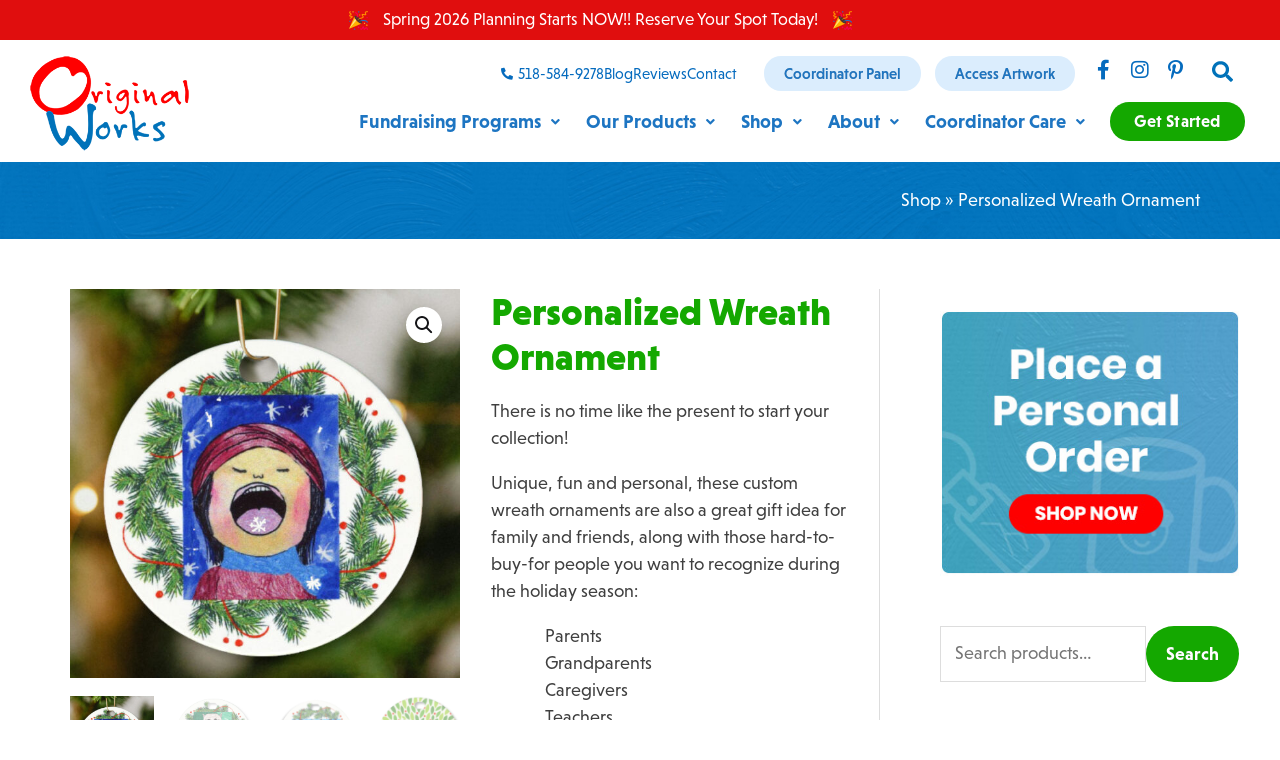

--- FILE ---
content_type: text/css; charset=utf-8
request_url: https://www.originalworks.com/wp-content/uploads/elementor/css/post-57067.css?ver=1768404773
body_size: 133
content:
.elementor-57067 .elementor-element.elementor-element-2cc59ce:not(.elementor-motion-effects-element-type-background), .elementor-57067 .elementor-element.elementor-element-2cc59ce > .elementor-motion-effects-container > .elementor-motion-effects-layer{background-color:#E00E0E;}.elementor-57067 .elementor-element.elementor-element-2cc59ce{transition:background 0.3s, border 0.3s, border-radius 0.3s, box-shadow 0.3s;}.elementor-57067 .elementor-element.elementor-element-2cc59ce > .elementor-background-overlay{transition:background 0.3s, border-radius 0.3s, opacity 0.3s;}.elementor-57067 .elementor-element.elementor-element-f0a3d8e .elementor-element-populated a{color:#FFFFFF;}.elementor-57067 .elementor-element.elementor-element-f0a3d8e .elementor-element-populated a:hover{color:#FFFFFFDB;}.elementor-57067 .elementor-element.elementor-element-0f3c93a > .elementor-widget-container{margin:-4px 0px -20px 0px;}.elementor-57067 .elementor-element.elementor-element-0f3c93a{text-align:center;font-size:17px;color:#FFFFFF;}

--- FILE ---
content_type: text/css; charset=utf-8
request_url: https://www.originalworks.com/wp-content/uploads/elementor/css/post-46673.css?ver=1768404773
body_size: 622
content:
.elementor-46673 .elementor-element.elementor-element-95b7561:not(.elementor-motion-effects-element-type-background), .elementor-46673 .elementor-element.elementor-element-95b7561 > .elementor-motion-effects-container > .elementor-motion-effects-layer{background-color:#056BBE;background-image:url("https://www.originalworks.com/wp-content/uploads/2022/03/Google-Ad-Header5.jpg");}.elementor-46673 .elementor-element.elementor-element-95b7561{transition:background 0.3s, border 0.3s, border-radius 0.3s, box-shadow 0.3s;margin-top:0px;margin-bottom:0px;padding:60px 40px 60px 40px;}.elementor-46673 .elementor-element.elementor-element-95b7561 > .elementor-background-overlay{transition:background 0.3s, border-radius 0.3s, opacity 0.3s;}.elementor-46673 .elementor-element.elementor-element-d5f0297 > .elementor-container > .elementor-column > .elementor-widget-wrap{align-content:flex-end;align-items:flex-end;}.elementor-46673 .elementor-element.elementor-element-d5f0297{margin-top:0px;margin-bottom:0px;}.elementor-46673 .elementor-element.elementor-element-4fdafac > .elementor-widget-wrap > .elementor-widget:not(.elementor-widget__width-auto):not(.elementor-widget__width-initial):not(:last-child):not(.elementor-absolute){margin-block-end:4px;}.elementor-46673 .elementor-element.elementor-element-5bc1a18 > .elementor-widget-container{padding:0px 0px 3px 0px;}.elementor-46673 .elementor-element.elementor-element-5bc1a18 .elementor-heading-title{font-size:37px;letter-spacing:-1px;color:#FFFFFF;}.elementor-46673 .elementor-element.elementor-element-2548f26 > .elementor-widget-container{margin:0px 0px -17px 0px;}.elementor-46673 .elementor-element.elementor-element-2548f26{color:#FFFFFF;}.elementor-bc-flex-widget .elementor-46673 .elementor-element.elementor-element-9fc145c.elementor-column .elementor-widget-wrap{align-items:center;}.elementor-46673 .elementor-element.elementor-element-9fc145c.elementor-column.elementor-element[data-element_type="column"] > .elementor-widget-wrap.elementor-element-populated{align-content:center;align-items:center;}.elementor-46673 .elementor-element.elementor-element-d74ca5c .elementor-button{background-color:#02010100;fill:#FFFFFF;color:#FFFFFF;border-style:solid;border-width:2px 2px 2px 2px;border-color:#FFFFFF;padding:8px 36px 9px 36px;}.elementor-46673 .elementor-element.elementor-element-d74ca5c .elementor-button:hover, .elementor-46673 .elementor-element.elementor-element-d74ca5c .elementor-button:focus{background-color:#FFFFFF;color:#3896D1;}.elementor-46673 .elementor-element.elementor-element-d74ca5c > .elementor-widget-container{margin:10px 0px 0px 0px;}.elementor-46673 .elementor-element.elementor-element-d74ca5c .elementor-button:hover svg, .elementor-46673 .elementor-element.elementor-element-d74ca5c .elementor-button:focus svg{fill:#3896D1;}@media(min-width:768px){.elementor-46673 .elementor-element.elementor-element-4fdafac{width:71.749%;}.elementor-46673 .elementor-element.elementor-element-9fc145c{width:28.251%;}}@media(max-width:1024px){.elementor-46673 .elementor-element.elementor-element-95b7561{padding:60px 40px 60px 40px;}}@media(max-width:767px){.elementor-46673 .elementor-element.elementor-element-95b7561{margin-top:-2px;margin-bottom:0px;padding:37px 0px 50px 0px;}.elementor-46673 .elementor-element.elementor-element-d5f0297{padding:15px 24px 0px 24px;}.elementor-46673 .elementor-element.elementor-element-4fdafac > .elementor-element-populated{padding:0px 0px 24px 0px;}.elementor-46673 .elementor-element.elementor-element-5bc1a18{text-align:center;}.elementor-46673 .elementor-element.elementor-element-2548f26{text-align:center;font-size:17px;}.elementor-46673 .elementor-element.elementor-element-d74ca5c > .elementor-widget-container{margin:-4px 0px 0px 0px;}.elementor-46673 .elementor-element.elementor-element-d74ca5c .elementor-button{padding:12px 50px 12px 50px;}}

--- FILE ---
content_type: text/css; charset=utf-8
request_url: https://www.originalworks.com/wp-content/uploads/elementor/css/post-44523.css?ver=1768404773
body_size: 356
content:
.elementor-44523 .elementor-element.elementor-element-f7883ca:not(.elementor-motion-effects-element-type-background), .elementor-44523 .elementor-element.elementor-element-f7883ca > .elementor-motion-effects-container > .elementor-motion-effects-layer{background-color:#056BBE;background-image:url("https://www.originalworks.com/wp-content/uploads/dark-blue-paint.jpg");background-position:center center;background-size:cover;}.elementor-44523 .elementor-element.elementor-element-f7883ca{transition:background 0.3s, border 0.3s, border-radius 0.3s, box-shadow 0.3s;color:#FFFFFF;margin-top:0px;margin-bottom:0px;padding:25px 60px 25px 0px;}.elementor-44523 .elementor-element.elementor-element-f7883ca > .elementor-background-overlay{transition:background 0.3s, border-radius 0.3s, opacity 0.3s;}.elementor-44523 .elementor-element.elementor-element-f7883ca a{color:#FFFFFF;}.elementor-44523 .elementor-element.elementor-element-f7883ca a:hover{color:#FFFFFF;}.elementor-44523 .elementor-element.elementor-element-fcfe40e > .elementor-container > .elementor-column > .elementor-widget-wrap{align-content:flex-end;align-items:flex-end;}.elementor-44523 .elementor-element.elementor-element-fcfe40e{margin-top:0px;margin-bottom:0px;}.elementor-44523 .elementor-element.elementor-element-962cd62 > .elementor-widget-wrap > .elementor-widget:not(.elementor-widget__width-auto):not(.elementor-widget__width-initial):not(:last-child):not(.elementor-absolute){margin-block-end:4px;}.elementor-44523 .elementor-element.elementor-element-25a3e21{text-align:end;}@media(max-width:1024px){.elementor-44523 .elementor-element.elementor-element-f7883ca{padding:40px 40px 40px 40px;}}@media(max-width:767px){.elementor-44523 .elementor-element.elementor-element-f7883ca{margin-top:-2px;margin-bottom:0px;padding:20px 0px 20px 0px;}.elementor-44523 .elementor-element.elementor-element-fcfe40e{padding:15px 24px 0px 24px;}.elementor-44523 .elementor-element.elementor-element-962cd62 > .elementor-element-populated{padding:0px 0px 24px 0px;}}

--- FILE ---
content_type: text/css; charset=utf-8
request_url: https://www.originalworks.com/wp-content/uploads/elementor/css/post-1493.css?ver=1768404774
body_size: 1330
content:
.elementor-1493 .elementor-element.elementor-element-2bb404a:not(.elementor-motion-effects-element-type-background), .elementor-1493 .elementor-element.elementor-element-2bb404a > .elementor-motion-effects-container > .elementor-motion-effects-layer{background-color:var( --e-global-color-74b67f1 );background-image:url("https://www.originalworks.com/wp-content/uploads/light-blue-paint.jpg");background-position:center center;}.elementor-1493 .elementor-element.elementor-element-2bb404a{transition:background 0.3s, border 0.3s, border-radius 0.3s, box-shadow 0.3s;padding:40px 0px 40px 0px;}.elementor-1493 .elementor-element.elementor-element-2bb404a > .elementor-background-overlay{transition:background 0.3s, border-radius 0.3s, opacity 0.3s;}.elementor-1493 .elementor-element.elementor-element-9c2e0b0 .elementor-element-populated a{color:#3F3F3F;}.elementor-1493 .elementor-element.elementor-element-9c2e0b0 .elementor-element-populated a:hover{color:#41AD49;}.elementor-1493 .elementor-element.elementor-element-9c2e0b0 > .elementor-element-populated{margin:0px 0px 0px 13px;--e-column-margin-right:0px;--e-column-margin-left:13px;padding:0px 0px 0px 0px;}.elementor-1493 .elementor-element.elementor-element-2279d4e > .elementor-widget-container{margin:0px 0px -8px 0px;}.elementor-1493 .elementor-element.elementor-element-2279d4e{text-align:start;}.elementor-1493 .elementor-element.elementor-element-71a54a1 > .elementor-widget-container{margin:0px 0px -26px 0px;}.elementor-1493 .elementor-element.elementor-element-71a54a1{color:#3F3F3F;}.elementor-1493 .elementor-element.elementor-element-79abf61 .elementor-repeater-item-98b1ee6.elementor-social-icon{background-color:var( --e-global-color-51cb1d6 );}.elementor-1493 .elementor-element.elementor-element-79abf61 .elementor-repeater-item-5cb0618.elementor-social-icon{background-color:#3B89CE;}.elementor-1493 .elementor-element.elementor-element-79abf61 .elementor-repeater-item-0de827d.elementor-social-icon{background-color:#3B89CE;}.elementor-1493 .elementor-element.elementor-element-79abf61 .elementor-repeater-item-20407b1.elementor-social-icon{background-color:var( --e-global-color-51cb1d6 );}.elementor-1493 .elementor-element.elementor-element-79abf61{--grid-template-columns:repeat(0, auto);--icon-size:15px;--grid-column-gap:11px;--grid-row-gap:0px;}.elementor-1493 .elementor-element.elementor-element-79abf61 .elementor-widget-container{text-align:left;}.elementor-1493 .elementor-element.elementor-element-79abf61 .elementor-social-icon{--icon-padding:0.4em;}.elementor-1493 .elementor-element.elementor-element-d68d032 .menu-item a.uael-menu-item,.elementor-1493 .elementor-element.elementor-element-d68d032 .menu-item a.uael-sub-menu-item{padding-left:15px;padding-right:15px;}.elementor-1493 .elementor-element.elementor-element-d68d032 .menu-item a.uael-menu-item, .elementor-1493 .elementor-element.elementor-element-d68d032 .menu-item a.uael-sub-menu-item{padding-top:15px;padding-bottom:15px;}.elementor-1493 .elementor-element.elementor-element-d68d032 ul.sub-menu{width:220px;}.elementor-1493 .elementor-element.elementor-element-d68d032 .sub-menu li a.uael-sub-menu-item,
						.elementor-1493 .elementor-element.elementor-element-d68d032 nav.uael-dropdown li a.uael-menu-item,
						.elementor-1493 .elementor-element.elementor-element-d68d032 nav.uael-dropdown li a.uael-sub-menu-item,
						.elementor-1493 .elementor-element.elementor-element-d68d032 nav.uael-dropdown-expandible li a.uael-menu-item,
						.elementor-1493 .elementor-element.elementor-element-d68d032 nav.uael-dropdown-expandible li a.uael-sub-menu-item{padding-left:15px;padding-right:15px;}.elementor-1493 .elementor-element.elementor-element-d68d032 .sub-menu a.uael-sub-menu-item,
						 .elementor-1493 .elementor-element.elementor-element-d68d032 nav.uael-dropdown li a.uael-menu-item,
						 .elementor-1493 .elementor-element.elementor-element-d68d032 nav.uael-dropdown li a.uael-sub-menu-item,
						 .elementor-1493 .elementor-element.elementor-element-d68d032 nav.uael-dropdown-expandible li a.uael-menu-item,
						 .elementor-1493 .elementor-element.elementor-element-d68d032 nav.uael-dropdown-expandible li a.uael-sub-menu-item{padding-top:15px;padding-bottom:15px;}.elementor-1493 .elementor-element.elementor-element-d68d032 .menu-item a.uael-menu-item{font-weight:500;}.elementor-1493 .elementor-element.elementor-element-d68d032 .menu-item a.uael-menu-item:not(.elementor-button), .elementor-1493 .elementor-element.elementor-element-d68d032 .sub-menu a.uael-sub-menu-item{color:var( --e-global-color-bd441dd );}.elementor-1493 .elementor-element.elementor-element-d68d032 .menu-item a.uael-menu-item:not(.elementor-button):hover,
								.elementor-1493 .elementor-element.elementor-element-d68d032 .sub-menu a.uael-sub-menu-item:hover,
								.elementor-1493 .elementor-element.elementor-element-d68d032 .menu-item.current-menu-item a.uael-menu-item:not(.elementor-button),
								.elementor-1493 .elementor-element.elementor-element-d68d032 .menu-item a.uael-menu-item.highlighted:not(.elementor-button),
								.elementor-1493 .elementor-element.elementor-element-d68d032 .menu-item a.uael-menu-item:not(.elementor-button):focus{color:var( --e-global-color-51fcdde );}.elementor-1493 .elementor-element.elementor-element-d68d032 .menu-item.current-menu-item a.uael-menu-item:not(.elementor-button),
								.elementor-1493 .elementor-element.elementor-element-d68d032 .menu-item.current-menu-ancestor a.uael-menu-item:not(.elementor-button),
								.elementor-1493 .elementor-element.elementor-element-d68d032 .menu-item.custom-menu-active a.uael-menu-item:not(.elementor-button){color:var( --e-global-color-51fcdde );}.elementor-1493 .elementor-element.elementor-element-d68d032 .sub-menu,
								.elementor-1493 .elementor-element.elementor-element-d68d032 nav.uael-dropdown,
								.elementor-1493 .elementor-element.elementor-element-d68d032 .uael-nav-menu nav.uael-dropdown-expandible,
								.elementor-1493 .elementor-element.elementor-element-d68d032 .uael-nav-menu nav.uael-dropdown-expandible .menu-item a.uael-menu-item,
								.elementor-1493 .elementor-element.elementor-element-d68d032 .uael-nav-menu nav.uael-dropdown-expandible .menu-item .sub-menu,
								.elementor-1493 .elementor-element.elementor-element-d68d032 nav.uael-dropdown .menu-item a.uael-menu-item,
								.elementor-1493 .elementor-element.elementor-element-d68d032 nav.uael-dropdown .menu-item a.uael-sub-menu-item{background-color:#fff;}.elementor-1493 .elementor-element.elementor-element-d68d032 .sub-menu li.menu-item:not(:last-child),
						.elementor-1493 .elementor-element.elementor-element-d68d032 nav.uael-dropdown li.menu-item:not(:last-child),
						.elementor-1493 .elementor-element.elementor-element-d68d032 nav.uael-dropdown-expandible li.menu-item:not(:last-child){border-bottom-style:solid;border-bottom-color:#c4c4c4;border-bottom-width:1px;}.elementor-1493 .elementor-element.elementor-element-e88e931 > .elementor-element-populated{margin:0px 0px 0px 0px;--e-column-margin-right:0px;--e-column-margin-left:0px;padding:0px 0px 0px 0px;}.elementor-1493 .elementor-element.elementor-element-74260d0 > .elementor-element-populated{margin:0px 0px 0px 0px;--e-column-margin-right:0px;--e-column-margin-left:0px;padding:0px 0px 0px 0px;}.elementor-1493 .elementor-element.elementor-element-a8c5ee5 .elementor-heading-title{font-weight:600;}.elementor-1493 .elementor-element.elementor-element-bdbb154 .elementor-icon-list-icon i{color:var( --e-global-color-astglobalcolor3 );transition:color 0.3s;}.elementor-1493 .elementor-element.elementor-element-bdbb154 .elementor-icon-list-icon svg{fill:var( --e-global-color-astglobalcolor3 );transition:fill 0.3s;}.elementor-1493 .elementor-element.elementor-element-bdbb154 .elementor-icon-list-item:hover .elementor-icon-list-icon i{color:var( --e-global-color-51fcdde );}.elementor-1493 .elementor-element.elementor-element-bdbb154 .elementor-icon-list-item:hover .elementor-icon-list-icon svg{fill:var( --e-global-color-51fcdde );}.elementor-1493 .elementor-element.elementor-element-bdbb154{--e-icon-list-icon-size:14px;--icon-vertical-offset:0px;}.elementor-1493 .elementor-element.elementor-element-bdbb154 .elementor-icon-list-text{color:#3F3F3F;transition:color 0.3s;}.elementor-1493 .elementor-element.elementor-element-bdbb154 .elementor-icon-list-item:hover .elementor-icon-list-text{color:var( --e-global-color-51fcdde );}.elementor-1493 .elementor-element.elementor-element-bb86f1e > .elementor-element-populated{transition:background 0.3s, border 0.3s, border-radius 0.3s, box-shadow 0.3s;margin:0px 0px 0px 0px;--e-column-margin-right:0px;--e-column-margin-left:0px;padding:0px 0px 0px 0px;}.elementor-1493 .elementor-element.elementor-element-bb86f1e > .elementor-element-populated > .elementor-background-overlay{transition:background 0.3s, border-radius 0.3s, opacity 0.3s;}.elementor-1493 .elementor-element.elementor-element-c006e24 .elementor-heading-title{font-weight:600;}.elementor-1493 .elementor-element.elementor-element-8ecfff3 .elementor-icon-list-icon i{color:var( --e-global-color-astglobalcolor3 );transition:color 0.3s;}.elementor-1493 .elementor-element.elementor-element-8ecfff3 .elementor-icon-list-icon svg{fill:var( --e-global-color-astglobalcolor3 );transition:fill 0.3s;}.elementor-1493 .elementor-element.elementor-element-8ecfff3 .elementor-icon-list-item:hover .elementor-icon-list-icon i{color:var( --e-global-color-51fcdde );}.elementor-1493 .elementor-element.elementor-element-8ecfff3 .elementor-icon-list-item:hover .elementor-icon-list-icon svg{fill:var( --e-global-color-51fcdde );}.elementor-1493 .elementor-element.elementor-element-8ecfff3{--e-icon-list-icon-size:14px;--icon-vertical-offset:0px;}.elementor-1493 .elementor-element.elementor-element-8ecfff3 .elementor-icon-list-text{color:#3F3F3F;transition:color 0.3s;}.elementor-1493 .elementor-element.elementor-element-8ecfff3 .elementor-icon-list-item:hover .elementor-icon-list-text{color:var( --e-global-color-51fcdde );}.elementor-1493 .elementor-element.elementor-element-ac7457c > .elementor-element-populated{margin:0px 0px 0px 0px;--e-column-margin-right:0px;--e-column-margin-left:0px;padding:0px 0px 0px 0px;}.elementor-1493 .elementor-element.elementor-element-8d06b0e .elementor-heading-title{font-weight:600;}.elementor-1493 .elementor-element.elementor-element-6974a7c .elementor-icon-list-icon i{color:var( --e-global-color-astglobalcolor3 );transition:color 0.3s;}.elementor-1493 .elementor-element.elementor-element-6974a7c .elementor-icon-list-icon svg{fill:var( --e-global-color-astglobalcolor3 );transition:fill 0.3s;}.elementor-1493 .elementor-element.elementor-element-6974a7c .elementor-icon-list-item:hover .elementor-icon-list-icon i{color:var( --e-global-color-51fcdde );}.elementor-1493 .elementor-element.elementor-element-6974a7c .elementor-icon-list-item:hover .elementor-icon-list-icon svg{fill:var( --e-global-color-51fcdde );}.elementor-1493 .elementor-element.elementor-element-6974a7c{--e-icon-list-icon-size:14px;--icon-vertical-offset:0px;}.elementor-1493 .elementor-element.elementor-element-6974a7c .elementor-icon-list-text{color:#3F3F3F;transition:color 0.3s;}.elementor-1493 .elementor-element.elementor-element-6974a7c .elementor-icon-list-item:hover .elementor-icon-list-text{color:var( --e-global-color-51fcdde );}.elementor-1493 .elementor-element.elementor-element-b6b7203 > .elementor-element-populated{margin:0px 0px 0px 0px;--e-column-margin-right:0px;--e-column-margin-left:0px;}.elementor-1493 .elementor-element.elementor-element-8d55de1{--divider-border-style:solid;--divider-color:#0000003B;--divider-border-width:1px;}.elementor-1493 .elementor-element.elementor-element-8d55de1 > .elementor-widget-container{margin:-10px -10px -10px -10px;}.elementor-1493 .elementor-element.elementor-element-8d55de1 .elementor-divider-separator{width:100%;}.elementor-1493 .elementor-element.elementor-element-8d55de1 .elementor-divider{padding-block-start:15px;padding-block-end:15px;}.elementor-1493 .elementor-element.elementor-element-719a891 > .elementor-widget-container{margin:0px 0px -12px 0px;}.elementor-1493 .elementor-element.elementor-element-719a891{text-align:center;font-size:14px;color:#3F3F3F;}@media(max-width:1024px){.elementor-1493 .elementor-element.elementor-element-2bb404a{padding:52px 5px 102px 13px;}}@media(max-width:767px){.elementor-1493 .elementor-element.elementor-element-2279d4e{text-align:center;}.elementor-1493 .elementor-element.elementor-element-71a54a1{text-align:center;}.elementor-1493 .elementor-element.elementor-element-79abf61 .elementor-widget-container{text-align:center;}.elementor-1493 .elementor-element.elementor-element-79abf61 > .elementor-widget-container{margin:15px 0px 0px 0px;}.elementor-1493 .elementor-element.elementor-element-79abf61{--icon-size:20px;}.elementor-1493 .elementor-element.elementor-element-d68d032 .menu-item a.uael-menu-item,.elementor-1493 .elementor-element.elementor-element-d68d032 .menu-item a.uael-sub-menu-item{padding-left:24px;padding-right:24px;}.elementor-1493 .elementor-element.elementor-element-d68d032 .menu-item a.uael-menu-item, .elementor-1493 .elementor-element.elementor-element-d68d032 .menu-item a.uael-sub-menu-item{padding-top:16px;padding-bottom:16px;}.elementor-1493 .elementor-element.elementor-element-d68d032 > .elementor-widget-container{padding:0px 10px 0px 10px;}.elementor-1493 .elementor-element.elementor-element-d68d032 .menu-item a.uael-menu-item{font-size:19px;}.elementor-1493 .elementor-element.elementor-element-a8c5ee5{text-align:center;}.elementor-1493 .elementor-element.elementor-element-c006e24{text-align:center;}.elementor-1493 .elementor-element.elementor-element-8d06b0e{text-align:center;}}@media(min-width:768px){.elementor-1493 .elementor-element.elementor-element-9c2e0b0{width:21.917%;}.elementor-1493 .elementor-element.elementor-element-e88e931{width:12.225%;}.elementor-1493 .elementor-element.elementor-element-74260d0{width:18.958%;}.elementor-1493 .elementor-element.elementor-element-bb86f1e{width:25.066%;}.elementor-1493 .elementor-element.elementor-element-ac7457c{width:21.834%;}}@media(min-width:1025px){.elementor-1493 .elementor-element.elementor-element-2bb404a:not(.elementor-motion-effects-element-type-background), .elementor-1493 .elementor-element.elementor-element-2bb404a > .elementor-motion-effects-container > .elementor-motion-effects-layer{background-attachment:fixed;}}

--- FILE ---
content_type: text/css; charset=utf-8
request_url: https://www.originalworks.com/wp-content/uploads/elementor/css/post-1152.css?ver=1768404774
body_size: 2911
content:
.elementor-1152 .elementor-element.elementor-element-3f1ab3c:not(.elementor-motion-effects-element-type-background), .elementor-1152 .elementor-element.elementor-element-3f1ab3c > .elementor-motion-effects-container > .elementor-motion-effects-layer{background-color:#FFFFFF;}.elementor-1152 .elementor-element.elementor-element-3f1ab3c > .elementor-container{max-width:1394px;}.elementor-1152 .elementor-element.elementor-element-3f1ab3c{transition:background 0.3s, border 0.3s, border-radius 0.3s, box-shadow 0.3s;margin-top:0px;margin-bottom:0px;padding:0px 30px 4px 30px;}.elementor-1152 .elementor-element.elementor-element-3f1ab3c > .elementor-background-overlay{transition:background 0.3s, border-radius 0.3s, opacity 0.3s;}.elementor-1152 .elementor-element.elementor-element-479fc43 > .elementor-element-populated{margin:0px 0px 0px 0px;--e-column-margin-right:0px;--e-column-margin-left:0px;padding:0px 0px 0px 0px;}.elementor-1152 .elementor-element.elementor-element-82eba3f{transition:background 0.3s, border 0.3s, border-radius 0.3s, box-shadow 0.3s;margin-top:0px;margin-bottom:-40px;padding:6px 0px 0px 0px;z-index:2;}.elementor-1152 .elementor-element.elementor-element-82eba3f > .elementor-background-overlay{transition:background 0.3s, border-radius 0.3s, opacity 0.3s;}.elementor-bc-flex-widget .elementor-1152 .elementor-element.elementor-element-0f058f9.elementor-column .elementor-widget-wrap{align-items:center;}.elementor-1152 .elementor-element.elementor-element-0f058f9.elementor-column.elementor-element[data-element_type="column"] > .elementor-widget-wrap.elementor-element-populated{align-content:center;align-items:center;}.elementor-1152 .elementor-element.elementor-element-0f058f9.elementor-column > .elementor-widget-wrap{justify-content:flex-end;}.elementor-1152 .elementor-element.elementor-element-0f058f9 > .elementor-element-populated{margin:0px 0px -9px 0px;--e-column-margin-right:0px;--e-column-margin-left:0px;}.elementor-1152 .elementor-element.elementor-element-e8d05cc{width:auto;max-width:auto;--e-icon-list-icon-size:12px;--icon-vertical-offset:0px;}.elementor-1152 .elementor-element.elementor-element-e8d05cc > .elementor-widget-container{margin:0px 13px 0px 0px;}.elementor-1152 .elementor-element.elementor-element-e8d05cc .elementor-icon-list-items:not(.elementor-inline-items) .elementor-icon-list-item:not(:last-child){padding-block-end:calc(24px/2);}.elementor-1152 .elementor-element.elementor-element-e8d05cc .elementor-icon-list-items:not(.elementor-inline-items) .elementor-icon-list-item:not(:first-child){margin-block-start:calc(24px/2);}.elementor-1152 .elementor-element.elementor-element-e8d05cc .elementor-icon-list-items.elementor-inline-items .elementor-icon-list-item{margin-inline:calc(24px/2);}.elementor-1152 .elementor-element.elementor-element-e8d05cc .elementor-icon-list-items.elementor-inline-items{margin-inline:calc(-24px/2);}.elementor-1152 .elementor-element.elementor-element-e8d05cc .elementor-icon-list-items.elementor-inline-items .elementor-icon-list-item:after{inset-inline-end:calc(-24px/2);}.elementor-1152 .elementor-element.elementor-element-e8d05cc .elementor-icon-list-icon i{color:var( --e-global-color-b4c3f44 );transition:color 0.3s;}.elementor-1152 .elementor-element.elementor-element-e8d05cc .elementor-icon-list-icon svg{fill:var( --e-global-color-b4c3f44 );transition:fill 0.3s;}.elementor-1152 .elementor-element.elementor-element-e8d05cc .elementor-icon-list-item:hover .elementor-icon-list-icon i{color:var( --e-global-color-51cb1d6 );}.elementor-1152 .elementor-element.elementor-element-e8d05cc .elementor-icon-list-item:hover .elementor-icon-list-icon svg{fill:var( --e-global-color-51cb1d6 );}.elementor-1152 .elementor-element.elementor-element-e8d05cc .elementor-icon-list-item > .elementor-icon-list-text, .elementor-1152 .elementor-element.elementor-element-e8d05cc .elementor-icon-list-item > a{font-size:15px;font-weight:400;}.elementor-1152 .elementor-element.elementor-element-e8d05cc .elementor-icon-list-text{color:var( --e-global-color-b4c3f44 );transition:color 0.3s;}.elementor-1152 .elementor-element.elementor-element-e8d05cc .elementor-icon-list-item:hover .elementor-icon-list-text{color:var( --e-global-color-51cb1d6 );}.elementor-1152 .elementor-element.elementor-element-ed6a741 .elementor-button{background-color:var( --e-global-color-74b67f1 );font-size:15px;font-weight:500;fill:var( --e-global-color-51cb1d6 );color:var( --e-global-color-51cb1d6 );border-style:none;padding:10px 20px 10px 20px;}.elementor-1152 .elementor-element.elementor-element-ed6a741 .elementor-button:hover, .elementor-1152 .elementor-element.elementor-element-ed6a741 .elementor-button:focus{background-color:#2379C0;color:var( --e-global-color-47c8b91 );}.elementor-1152 .elementor-element.elementor-element-ed6a741{width:auto;max-width:auto;}.elementor-1152 .elementor-element.elementor-element-ed6a741 > .elementor-widget-container{margin:0px 0px 0px 14px;padding:0px 0px 0px 0px;}.elementor-1152 .elementor-element.elementor-element-ed6a741 .elementor-button:hover svg, .elementor-1152 .elementor-element.elementor-element-ed6a741 .elementor-button:focus svg{fill:var( --e-global-color-47c8b91 );}.elementor-1152 .elementor-element.elementor-element-131a482 .elementor-button{background-color:var( --e-global-color-74b67f1 );font-size:15px;font-weight:500;fill:var( --e-global-color-51cb1d6 );color:var( --e-global-color-51cb1d6 );border-style:none;padding:10px 20px 10px 20px;}.elementor-1152 .elementor-element.elementor-element-131a482 .elementor-button:hover, .elementor-1152 .elementor-element.elementor-element-131a482 .elementor-button:focus{background-color:#2379C0;color:var( --e-global-color-47c8b91 );}.elementor-1152 .elementor-element.elementor-element-131a482{width:auto;max-width:auto;}.elementor-1152 .elementor-element.elementor-element-131a482 > .elementor-widget-container{margin:0px 11px 0px 14px;padding:0px 0px 0px 0px;}.elementor-1152 .elementor-element.elementor-element-131a482 .elementor-button:hover svg, .elementor-1152 .elementor-element.elementor-element-131a482 .elementor-button:focus svg{fill:var( --e-global-color-47c8b91 );}.elementor-1152 .elementor-element.elementor-element-2243fdb{width:auto;max-width:auto;}.elementor-1152 .elementor-element.elementor-element-2243fdb > .elementor-widget-container{padding:0px 8px 0px 8px;}.elementor-1152 .elementor-element.elementor-element-2243fdb .elementor-icon-wrapper{text-align:center;}.elementor-1152 .elementor-element.elementor-element-2243fdb.elementor-view-stacked .elementor-icon{background-color:var( --e-global-color-b4c3f44 );}.elementor-1152 .elementor-element.elementor-element-2243fdb.elementor-view-framed .elementor-icon, .elementor-1152 .elementor-element.elementor-element-2243fdb.elementor-view-default .elementor-icon{color:var( --e-global-color-b4c3f44 );border-color:var( --e-global-color-b4c3f44 );}.elementor-1152 .elementor-element.elementor-element-2243fdb.elementor-view-framed .elementor-icon, .elementor-1152 .elementor-element.elementor-element-2243fdb.elementor-view-default .elementor-icon svg{fill:var( --e-global-color-b4c3f44 );}.elementor-1152 .elementor-element.elementor-element-2243fdb .elementor-icon{font-size:20px;}.elementor-1152 .elementor-element.elementor-element-2243fdb .elementor-icon svg{height:20px;}.elementor-1152 .elementor-element.elementor-element-0a0d027{width:auto;max-width:auto;}.elementor-1152 .elementor-element.elementor-element-0a0d027 > .elementor-widget-container{padding:0px 8px 0px 8px;}.elementor-1152 .elementor-element.elementor-element-0a0d027 .elementor-icon-wrapper{text-align:center;}.elementor-1152 .elementor-element.elementor-element-0a0d027.elementor-view-stacked .elementor-icon{background-color:var( --e-global-color-b4c3f44 );}.elementor-1152 .elementor-element.elementor-element-0a0d027.elementor-view-framed .elementor-icon, .elementor-1152 .elementor-element.elementor-element-0a0d027.elementor-view-default .elementor-icon{color:var( --e-global-color-b4c3f44 );border-color:var( --e-global-color-b4c3f44 );}.elementor-1152 .elementor-element.elementor-element-0a0d027.elementor-view-framed .elementor-icon, .elementor-1152 .elementor-element.elementor-element-0a0d027.elementor-view-default .elementor-icon svg{fill:var( --e-global-color-b4c3f44 );}.elementor-1152 .elementor-element.elementor-element-0a0d027 .elementor-icon{font-size:20px;}.elementor-1152 .elementor-element.elementor-element-0a0d027 .elementor-icon svg{height:20px;}.elementor-1152 .elementor-element.elementor-element-6011209{width:auto;max-width:auto;}.elementor-1152 .elementor-element.elementor-element-6011209 > .elementor-widget-container{padding:0px 8px 0px 8px;}.elementor-1152 .elementor-element.elementor-element-6011209 .elementor-icon-wrapper{text-align:center;}.elementor-1152 .elementor-element.elementor-element-6011209.elementor-view-stacked .elementor-icon{background-color:var( --e-global-color-b4c3f44 );}.elementor-1152 .elementor-element.elementor-element-6011209.elementor-view-framed .elementor-icon, .elementor-1152 .elementor-element.elementor-element-6011209.elementor-view-default .elementor-icon{color:var( --e-global-color-b4c3f44 );border-color:var( --e-global-color-b4c3f44 );}.elementor-1152 .elementor-element.elementor-element-6011209.elementor-view-framed .elementor-icon, .elementor-1152 .elementor-element.elementor-element-6011209.elementor-view-default .elementor-icon svg{fill:var( --e-global-color-b4c3f44 );}.elementor-1152 .elementor-element.elementor-element-6011209 .elementor-icon{font-size:20px;}.elementor-1152 .elementor-element.elementor-element-6011209 .elementor-icon svg{height:20px;}.elementor-1152 .elementor-element.elementor-element-8613abd{width:auto;max-width:auto;}.elementor-1152 .elementor-element.elementor-element-8613abd > .elementor-widget-container{margin:0px -13px 0px 0px;padding:0px 0px 0px 0px;}.elementor-1152 .elementor-element.elementor-element-cd69a05{transition:background 0.3s, border 0.3s, border-radius 0.3s, box-shadow 0.3s;margin-top:0px;margin-bottom:0px;padding:0px 0px 0px 0px;z-index:1;}.elementor-1152 .elementor-element.elementor-element-cd69a05 > .elementor-background-overlay{transition:background 0.3s, border-radius 0.3s, opacity 0.3s;}.elementor-bc-flex-widget .elementor-1152 .elementor-element.elementor-element-55857e3.elementor-column .elementor-widget-wrap{align-items:flex-start;}.elementor-1152 .elementor-element.elementor-element-55857e3.elementor-column.elementor-element[data-element_type="column"] > .elementor-widget-wrap.elementor-element-populated{align-content:flex-start;align-items:flex-start;}.elementor-1152 .elementor-element.elementor-element-55857e3 > .elementor-element-populated{margin:0px 0px 0px 0px;--e-column-margin-right:0px;--e-column-margin-left:0px;padding:13px 0px 0px 0px;}.elementor-1152 .elementor-element.elementor-element-7ec077c > .elementor-widget-container{margin:-9px 0px 7px 0px;}.elementor-1152 .elementor-element.elementor-element-7ec077c{text-align:start;}.elementor-bc-flex-widget .elementor-1152 .elementor-element.elementor-element-1e77f46.elementor-column .elementor-widget-wrap{align-items:center;}.elementor-1152 .elementor-element.elementor-element-1e77f46.elementor-column.elementor-element[data-element_type="column"] > .elementor-widget-wrap.elementor-element-populated{align-content:center;align-items:center;}.elementor-1152 .elementor-element.elementor-element-1e77f46 > .elementor-element-populated{margin:0px 0px -33px 0px;--e-column-margin-right:0px;--e-column-margin-left:0px;padding:0px 0px 0px 0px;}.elementor-1152 .elementor-element.elementor-element-657c3e0 .menu-item a.uael-menu-item,.elementor-1152 .elementor-element.elementor-element-657c3e0 .menu-item a.uael-sub-menu-item{padding-left:13px;padding-right:13px;}.elementor-1152 .elementor-element.elementor-element-657c3e0 .menu-item a.uael-menu-item, .elementor-1152 .elementor-element.elementor-element-657c3e0 .menu-item a.uael-sub-menu-item{padding-top:15px;padding-bottom:15px;}.elementor-1152 .elementor-element.elementor-element-657c3e0 ul.sub-menu{width:220px;}.elementor-1152 .elementor-element.elementor-element-657c3e0 .sub-menu li a.uael-sub-menu-item,
						.elementor-1152 .elementor-element.elementor-element-657c3e0 nav.uael-dropdown li a.uael-menu-item,
						.elementor-1152 .elementor-element.elementor-element-657c3e0 nav.uael-dropdown li a.uael-sub-menu-item,
						.elementor-1152 .elementor-element.elementor-element-657c3e0 nav.uael-dropdown-expandible li a.uael-menu-item,
						.elementor-1152 .elementor-element.elementor-element-657c3e0 nav.uael-dropdown-expandible li a.uael-sub-menu-item{padding-left:10px;padding-right:10px;}.elementor-1152 .elementor-element.elementor-element-657c3e0 .sub-menu a.uael-sub-menu-item,
						 .elementor-1152 .elementor-element.elementor-element-657c3e0 nav.uael-dropdown li a.uael-menu-item,
						 .elementor-1152 .elementor-element.elementor-element-657c3e0 nav.uael-dropdown li a.uael-sub-menu-item,
						 .elementor-1152 .elementor-element.elementor-element-657c3e0 nav.uael-dropdown-expandible li a.uael-menu-item,
						 .elementor-1152 .elementor-element.elementor-element-657c3e0 nav.uael-dropdown-expandible li a.uael-sub-menu-item{padding-top:10px;padding-bottom:10px;}.elementor-1152 .elementor-element.elementor-element-657c3e0 > .elementor-widget-container{margin:0px 0px 0px 0px;}.elementor-1152 .elementor-element.elementor-element-657c3e0 .uael-nav-menu__toggle{text-align:right;}.elementor-1152 .elementor-element.elementor-element-657c3e0 .menu-item a.uael-menu-item{font-size:19px;font-weight:700;}.elementor-1152 .elementor-element.elementor-element-657c3e0 .menu-item a.uael-menu-item:not(.elementor-button), .elementor-1152 .elementor-element.elementor-element-657c3e0 .sub-menu a.uael-sub-menu-item{color:var( --e-global-color-51cb1d6 );}.elementor-1152 .elementor-element.elementor-element-657c3e0 .sub-menu a.uael-sub-menu-item,
								.elementor-1152 .elementor-element.elementor-element-657c3e0 .elementor-menu-toggle,
								.elementor-1152 .elementor-element.elementor-element-657c3e0 nav.uael-dropdown li a.uael-menu-item:not(.elementor-button),
								.elementor-1152 .elementor-element.elementor-element-657c3e0 nav.uael-dropdown li a.uael-sub-menu-item:not(.elementor-button),
								.elementor-1152 .elementor-element.elementor-element-657c3e0 nav.uael-dropdown-expandible li a.uael-menu-item,
								.elementor-1152 .elementor-element.elementor-element-657c3e0 nav.uael-dropdown-expandible li a.uael-sub-menu-item{color:var( --e-global-color-b4c3f44 );}.elementor-1152 .elementor-element.elementor-element-657c3e0 .sub-menu,
								.elementor-1152 .elementor-element.elementor-element-657c3e0 nav.uael-dropdown,
								.elementor-1152 .elementor-element.elementor-element-657c3e0 .uael-nav-menu nav.uael-dropdown-expandible,
								.elementor-1152 .elementor-element.elementor-element-657c3e0 .uael-nav-menu nav.uael-dropdown-expandible .menu-item a.uael-menu-item,
								.elementor-1152 .elementor-element.elementor-element-657c3e0 .uael-nav-menu nav.uael-dropdown-expandible .menu-item .sub-menu,
								.elementor-1152 .elementor-element.elementor-element-657c3e0 nav.uael-dropdown .menu-item a.uael-menu-item,
								.elementor-1152 .elementor-element.elementor-element-657c3e0 nav.uael-dropdown .menu-item a.uael-sub-menu-item{background-color:#FFFFFF;}.elementor-1152 .elementor-element.elementor-element-657c3e0 .sub-menu a.uael-sub-menu-item:hover,
								.elementor-1152 .elementor-element.elementor-element-657c3e0 .elementor-menu-toggle:hover,
								.elementor-1152 .elementor-element.elementor-element-657c3e0 nav.uael-dropdown li a.uael-menu-item:not(.elementor-button):hover,
								.elementor-1152 .elementor-element.elementor-element-657c3e0 nav.uael-dropdown li a.uael-sub-menu-item:not(.elementor-button):hover,
								.elementor-1152 .elementor-element.elementor-element-657c3e0 .uael-nav-menu nav.uael-dropdown-expandible li a.uael-menu-item:hover,
								.elementor-1152 .elementor-element.elementor-element-657c3e0 .uael-nav-menu nav.uael-dropdown-expandible li a.uael-sub-menu-item:hover{color:var( --e-global-color-9ac69e1 );}.elementor-1152 .elementor-element.elementor-element-657c3e0 .sub-menu li a.uael-sub-menu-item,
							.elementor-1152 .elementor-element.elementor-element-657c3e0 nav.uael-dropdown li a.uael-menu-item,
							.elementor-1152 .elementor-element.elementor-element-657c3e0 nav.uael-dropdown li a.uael-sub-menu-item,
							.elementor-1152 .elementor-element.elementor-element-657c3e0 nav.uael-dropdown-expandible li a.uael-menu-item{font-size:16px;font-weight:400;text-transform:none;}.elementor-1152 .elementor-element.elementor-element-657c3e0 .sub-menu{border-radius:6px 6px 6px 6px;}.elementor-1152 .elementor-element.elementor-element-657c3e0 .sub-menu li.menu-item:first-child{border-top-left-radius:6px;border-top-right-radius:6px;overflow:hidden;}.elementor-1152 .elementor-element.elementor-element-657c3e0 .sub-menu li.menu-item:last-child{border-bottom-right-radius:6px;border-bottom-left-radius:6px;overflow:hidden;}.elementor-1152 .elementor-element.elementor-element-657c3e0 nav.uael-dropdown{border-radius:6px 6px 6px 6px;}.elementor-1152 .elementor-element.elementor-element-657c3e0 nav.uael-dropdown li.menu-item:first-child{border-top-left-radius:6px;border-top-right-radius:6px;overflow:hidden;}.elementor-1152 .elementor-element.elementor-element-657c3e0 nav.uael-dropdown li.menu-item:last-child{border-bottom-right-radius:6px;border-bottom-left-radius:6px;overflow:hidden;}.elementor-1152 .elementor-element.elementor-element-657c3e0 nav.uael-dropdown-expandible{border-radius:6px 6px 6px 6px;}.elementor-1152 .elementor-element.elementor-element-657c3e0 nav.uael-dropdown-expandible li.menu-item:first-child{border-top-left-radius:6px;border-top-right-radius:6px;overflow:hidden;}.elementor-1152 .elementor-element.elementor-element-657c3e0 nav.uael-dropdown-expandible li.menu-item:last-child{border-bottom-right-radius:6px;border-bottom-left-radius:6px;overflow:hidden;}.elementor-1152 .elementor-element.elementor-element-657c3e0 .sub-menu li.menu-item:not(:last-child),
						.elementor-1152 .elementor-element.elementor-element-657c3e0 nav.uael-dropdown li.menu-item:not(:last-child),
						.elementor-1152 .elementor-element.elementor-element-657c3e0 nav.uael-dropdown-expandible li.menu-item:not(:last-child){border-bottom-style:none;}.elementor-1152 .elementor-element.elementor-element-657c3e0 div.uael-nav-menu-icon{color:#276EAD;}.elementor-1152 .elementor-element.elementor-element-657c3e0 div.uael-nav-menu-icon svg{fill:#276EAD;}.elementor-bc-flex-widget .elementor-1152 .elementor-element.elementor-element-24572ab.elementor-column .elementor-widget-wrap{align-items:center;}.elementor-1152 .elementor-element.elementor-element-24572ab.elementor-column.elementor-element[data-element_type="column"] > .elementor-widget-wrap.elementor-element-populated{align-content:center;align-items:center;}.elementor-1152 .elementor-element.elementor-element-24572ab > .elementor-element-populated{margin:0px 0px -33px 0px;--e-column-margin-right:0px;--e-column-margin-left:0px;padding:0px 0px 0px 0px;}.elementor-1152 .elementor-element.elementor-element-933f8ba .elementor-button:hover, .elementor-1152 .elementor-element.elementor-element-933f8ba .elementor-button:focus{background-color:var( --e-global-color-51cb1d6 );color:#FFFFFF;}.elementor-1152 .elementor-element.elementor-element-933f8ba > .elementor-widget-container{padding:0px 0px 0px 0px;}.elementor-1152 .elementor-element.elementor-element-933f8ba .elementor-button{font-size:17px;font-weight:bold;letter-spacing:0.2px;fill:#FFFFFF;color:#FFFFFF;border-style:none;padding:11px 24px 11px 24px;}.elementor-1152 .elementor-element.elementor-element-933f8ba .elementor-button:hover svg, .elementor-1152 .elementor-element.elementor-element-933f8ba .elementor-button:focus svg{fill:#FFFFFF;}.elementor-1152 .elementor-element.elementor-element-2b4a5ca > .elementor-widget-container{margin:42px 0px 41px 0px;}.elementor-1152 .elementor-element.elementor-element-2b4a5ca{text-align:center;}.elementor-1152 .elementor-element.elementor-element-bb09d0f:not(.elementor-motion-effects-element-type-background), .elementor-1152 .elementor-element.elementor-element-bb09d0f > .elementor-motion-effects-container > .elementor-motion-effects-layer{background-color:#FFFFFF;}.elementor-1152 .elementor-element.elementor-element-bb09d0f > .elementor-container{max-width:1314px;}.elementor-1152 .elementor-element.elementor-element-bb09d0f{transition:background 0.3s, border 0.3s, border-radius 0.3s, box-shadow 0.3s;margin-top:7px;margin-bottom:3px;padding:0px 40px 0px 40px;}.elementor-1152 .elementor-element.elementor-element-bb09d0f > .elementor-background-overlay{transition:background 0.3s, border-radius 0.3s, opacity 0.3s;}.elementor-1152 .elementor-element.elementor-element-6a708e8:not(.elementor-motion-effects-element-type-background), .elementor-1152 .elementor-element.elementor-element-6a708e8 > .elementor-motion-effects-container > .elementor-motion-effects-layer{background-color:#E5F4FF;}.elementor-1152 .elementor-element.elementor-element-6a708e8{transition:background 0.3s, border 0.3s, border-radius 0.3s, box-shadow 0.3s;}.elementor-1152 .elementor-element.elementor-element-6a708e8 > .elementor-background-overlay{transition:background 0.3s, border-radius 0.3s, opacity 0.3s;}.elementor-1152 .elementor-element.elementor-element-2def69a:not(.elementor-motion-effects-element-type-background) > .elementor-widget-wrap, .elementor-1152 .elementor-element.elementor-element-2def69a > .elementor-widget-wrap > .elementor-motion-effects-container > .elementor-motion-effects-layer{background-color:#CBE7FF;}.elementor-1152 .elementor-element.elementor-element-2def69a > .elementor-element-populated{transition:background 0.3s, border 0.3s, border-radius 0.3s, box-shadow 0.3s;}.elementor-1152 .elementor-element.elementor-element-2def69a > .elementor-element-populated > .elementor-background-overlay{transition:background 0.3s, border-radius 0.3s, opacity 0.3s;}.elementor-1152 .elementor-element.elementor-element-6f96c25 .elementor-icon-list-items:not(.elementor-inline-items) .elementor-icon-list-item:not(:last-child){padding-block-end:calc(24px/2);}.elementor-1152 .elementor-element.elementor-element-6f96c25 .elementor-icon-list-items:not(.elementor-inline-items) .elementor-icon-list-item:not(:first-child){margin-block-start:calc(24px/2);}.elementor-1152 .elementor-element.elementor-element-6f96c25 .elementor-icon-list-items.elementor-inline-items .elementor-icon-list-item{margin-inline:calc(24px/2);}.elementor-1152 .elementor-element.elementor-element-6f96c25 .elementor-icon-list-items.elementor-inline-items{margin-inline:calc(-24px/2);}.elementor-1152 .elementor-element.elementor-element-6f96c25 .elementor-icon-list-items.elementor-inline-items .elementor-icon-list-item:after{inset-inline-end:calc(-24px/2);}.elementor-1152 .elementor-element.elementor-element-6f96c25 .elementor-icon-list-icon i{color:#276EAD;transition:color 0.3s;}.elementor-1152 .elementor-element.elementor-element-6f96c25 .elementor-icon-list-icon svg{fill:#276EAD;transition:fill 0.3s;}.elementor-1152 .elementor-element.elementor-element-6f96c25 .elementor-icon-list-item:hover .elementor-icon-list-icon i{color:#276EAD;}.elementor-1152 .elementor-element.elementor-element-6f96c25 .elementor-icon-list-item:hover .elementor-icon-list-icon svg{fill:#276EAD;}.elementor-1152 .elementor-element.elementor-element-6f96c25{--e-icon-list-icon-size:12px;--icon-vertical-offset:0px;}.elementor-1152 .elementor-element.elementor-element-6f96c25 .elementor-icon-list-item > .elementor-icon-list-text, .elementor-1152 .elementor-element.elementor-element-6f96c25 .elementor-icon-list-item > a{font-size:17px;font-weight:500;}.elementor-1152 .elementor-element.elementor-element-6f96c25 .elementor-icon-list-text{color:#276EAD;transition:color 0.3s;}.elementor-1152 .elementor-element.elementor-element-6f96c25 .elementor-icon-list-item:hover .elementor-icon-list-text{color:#276EAD;}.elementor-1152 .elementor-element.elementor-element-18ec12b:not(.elementor-motion-effects-element-type-background) > .elementor-widget-wrap, .elementor-1152 .elementor-element.elementor-element-18ec12b > .elementor-widget-wrap > .elementor-motion-effects-container > .elementor-motion-effects-layer{background-color:var( --e-global-color-51cb1d6 );}.elementor-1152 .elementor-element.elementor-element-18ec12b > .elementor-element-populated{transition:background 0.3s, border 0.3s, border-radius 0.3s, box-shadow 0.3s;}.elementor-1152 .elementor-element.elementor-element-18ec12b > .elementor-element-populated > .elementor-background-overlay{transition:background 0.3s, border-radius 0.3s, opacity 0.3s;}.elementor-1152 .elementor-element.elementor-element-552b204 .elementor-icon-list-items:not(.elementor-inline-items) .elementor-icon-list-item:not(:last-child){padding-block-end:calc(24px/2);}.elementor-1152 .elementor-element.elementor-element-552b204 .elementor-icon-list-items:not(.elementor-inline-items) .elementor-icon-list-item:not(:first-child){margin-block-start:calc(24px/2);}.elementor-1152 .elementor-element.elementor-element-552b204 .elementor-icon-list-items.elementor-inline-items .elementor-icon-list-item{margin-inline:calc(24px/2);}.elementor-1152 .elementor-element.elementor-element-552b204 .elementor-icon-list-items.elementor-inline-items{margin-inline:calc(-24px/2);}.elementor-1152 .elementor-element.elementor-element-552b204 .elementor-icon-list-items.elementor-inline-items .elementor-icon-list-item:after{inset-inline-end:calc(-24px/2);}.elementor-1152 .elementor-element.elementor-element-552b204 .elementor-icon-list-icon i{color:var( --e-global-color-astglobalcolor4 );transition:color 0.3s;}.elementor-1152 .elementor-element.elementor-element-552b204 .elementor-icon-list-icon svg{fill:var( --e-global-color-astglobalcolor4 );transition:fill 0.3s;}.elementor-1152 .elementor-element.elementor-element-552b204{--e-icon-list-icon-size:12px;--icon-vertical-offset:0px;}.elementor-1152 .elementor-element.elementor-element-552b204 .elementor-icon-list-item > .elementor-icon-list-text, .elementor-1152 .elementor-element.elementor-element-552b204 .elementor-icon-list-item > a{font-size:17px;font-weight:500;}.elementor-1152 .elementor-element.elementor-element-552b204 .elementor-icon-list-text{color:var( --e-global-color-astglobalcolor5 );transition:color 0.3s;}.elementor-1152 .elementor-element.elementor-element-53d890e > .elementor-container{max-width:1457px;}.elementor-1152 .elementor-element.elementor-element-53d890e{transition:background 0.3s, border 0.3s, border-radius 0.3s, box-shadow 0.3s;margin-top:-52px;margin-bottom:0px;padding:0px 0px 0px 0px;z-index:1;}.elementor-1152 .elementor-element.elementor-element-53d890e > .elementor-background-overlay{transition:background 0.3s, border-radius 0.3s, opacity 0.3s;}.elementor-1152 .elementor-element.elementor-element-e683310 > .elementor-element-populated{margin:0px 0px 0px 0px;--e-column-margin-right:0px;--e-column-margin-left:0px;padding:13px 0px 0px 0px;}.elementor-1152 .elementor-element.elementor-element-2733252 > .elementor-widget-container{margin:0px 0px 0px 0px;}.elementor-1152 .elementor-element.elementor-element-2733252{text-align:start;}.elementor-bc-flex-widget .elementor-1152 .elementor-element.elementor-element-7a17577.elementor-column .elementor-widget-wrap{align-items:center;}.elementor-1152 .elementor-element.elementor-element-7a17577.elementor-column.elementor-element[data-element_type="column"] > .elementor-widget-wrap.elementor-element-populated{align-content:center;align-items:center;}.elementor-1152 .elementor-element.elementor-element-7a17577 > .elementor-element-populated{margin:46px 0px 0px 0px;--e-column-margin-right:0px;--e-column-margin-left:0px;}.elementor-1152 .elementor-element.elementor-element-4ccdbc2 .elementor-icon-wrapper{text-align:center;}.elementor-1152 .elementor-element.elementor-element-4ccdbc2.elementor-view-stacked .elementor-icon{background-color:#276EAD;}.elementor-1152 .elementor-element.elementor-element-4ccdbc2.elementor-view-framed .elementor-icon, .elementor-1152 .elementor-element.elementor-element-4ccdbc2.elementor-view-default .elementor-icon{color:#276EAD;border-color:#276EAD;}.elementor-1152 .elementor-element.elementor-element-4ccdbc2.elementor-view-framed .elementor-icon, .elementor-1152 .elementor-element.elementor-element-4ccdbc2.elementor-view-default .elementor-icon svg{fill:#276EAD;}.elementor-bc-flex-widget .elementor-1152 .elementor-element.elementor-element-0605ce6.elementor-column .elementor-widget-wrap{align-items:center;}.elementor-1152 .elementor-element.elementor-element-0605ce6.elementor-column.elementor-element[data-element_type="column"] > .elementor-widget-wrap.elementor-element-populated{align-content:center;align-items:center;}.elementor-1152 .elementor-element.elementor-element-0605ce6 > .elementor-element-populated{margin:46px 0px 0px 0px;--e-column-margin-right:0px;--e-column-margin-left:0px;}.elementor-1152 .elementor-element.elementor-element-9c1c39a .menu-item a.uael-menu-item,.elementor-1152 .elementor-element.elementor-element-9c1c39a .menu-item a.uael-sub-menu-item{padding-left:13px;padding-right:13px;}.elementor-1152 .elementor-element.elementor-element-9c1c39a .menu-item a.uael-menu-item, .elementor-1152 .elementor-element.elementor-element-9c1c39a .menu-item a.uael-sub-menu-item{padding-top:15px;padding-bottom:15px;}.elementor-1152 .elementor-element.elementor-element-9c1c39a ul.sub-menu{width:220px;}.elementor-1152 .elementor-element.elementor-element-9c1c39a .sub-menu li a.uael-sub-menu-item,
						.elementor-1152 .elementor-element.elementor-element-9c1c39a nav.uael-dropdown li a.uael-menu-item,
						.elementor-1152 .elementor-element.elementor-element-9c1c39a nav.uael-dropdown li a.uael-sub-menu-item,
						.elementor-1152 .elementor-element.elementor-element-9c1c39a nav.uael-dropdown-expandible li a.uael-menu-item,
						.elementor-1152 .elementor-element.elementor-element-9c1c39a nav.uael-dropdown-expandible li a.uael-sub-menu-item{padding-left:6px;padding-right:6px;}.elementor-1152 .elementor-element.elementor-element-9c1c39a .sub-menu a.uael-sub-menu-item,
						 .elementor-1152 .elementor-element.elementor-element-9c1c39a nav.uael-dropdown li a.uael-menu-item,
						 .elementor-1152 .elementor-element.elementor-element-9c1c39a nav.uael-dropdown li a.uael-sub-menu-item,
						 .elementor-1152 .elementor-element.elementor-element-9c1c39a nav.uael-dropdown-expandible li a.uael-menu-item,
						 .elementor-1152 .elementor-element.elementor-element-9c1c39a nav.uael-dropdown-expandible li a.uael-sub-menu-item{padding-top:9px;padding-bottom:9px;}.elementor-1152 .elementor-element.elementor-element-9c1c39a .uael-nav-menu__toggle{text-align:right;}.elementor-1152 .elementor-element.elementor-element-9c1c39a .menu-item a.uael-menu-item{font-size:17px;font-weight:700;text-transform:uppercase;}.elementor-1152 .elementor-element.elementor-element-9c1c39a .menu-item a.uael-menu-item:not(.elementor-button), .elementor-1152 .elementor-element.elementor-element-9c1c39a .sub-menu a.uael-sub-menu-item{color:#0064B6;}.elementor-1152 .elementor-element.elementor-element-9c1c39a .menu-item a.uael-menu-item:not(.elementor-button):hover,
								.elementor-1152 .elementor-element.elementor-element-9c1c39a .sub-menu a.uael-sub-menu-item:hover,
								.elementor-1152 .elementor-element.elementor-element-9c1c39a .menu-item.current-menu-item a.uael-menu-item:not(.elementor-button),
								.elementor-1152 .elementor-element.elementor-element-9c1c39a .menu-item a.uael-menu-item.highlighted:not(.elementor-button),
								.elementor-1152 .elementor-element.elementor-element-9c1c39a .menu-item a.uael-menu-item:not(.elementor-button):focus{color:#FF0000;}.elementor-1152 .elementor-element.elementor-element-9c1c39a .menu-item.current-menu-item a.uael-menu-item:not(.elementor-button),
								.elementor-1152 .elementor-element.elementor-element-9c1c39a .menu-item.current-menu-ancestor a.uael-menu-item:not(.elementor-button),
								.elementor-1152 .elementor-element.elementor-element-9c1c39a .menu-item.custom-menu-active a.uael-menu-item:not(.elementor-button){color:#FF0000;}.elementor-1152 .elementor-element.elementor-element-9c1c39a .sub-menu a.uael-sub-menu-item,
								.elementor-1152 .elementor-element.elementor-element-9c1c39a .elementor-menu-toggle,
								.elementor-1152 .elementor-element.elementor-element-9c1c39a nav.uael-dropdown li a.uael-menu-item:not(.elementor-button),
								.elementor-1152 .elementor-element.elementor-element-9c1c39a nav.uael-dropdown li a.uael-sub-menu-item:not(.elementor-button),
								.elementor-1152 .elementor-element.elementor-element-9c1c39a nav.uael-dropdown-expandible li a.uael-menu-item,
								.elementor-1152 .elementor-element.elementor-element-9c1c39a nav.uael-dropdown-expandible li a.uael-sub-menu-item{color:#0064B6;}.elementor-1152 .elementor-element.elementor-element-9c1c39a .sub-menu,
								.elementor-1152 .elementor-element.elementor-element-9c1c39a nav.uael-dropdown,
								.elementor-1152 .elementor-element.elementor-element-9c1c39a .uael-nav-menu nav.uael-dropdown-expandible,
								.elementor-1152 .elementor-element.elementor-element-9c1c39a .uael-nav-menu nav.uael-dropdown-expandible .menu-item a.uael-menu-item,
								.elementor-1152 .elementor-element.elementor-element-9c1c39a .uael-nav-menu nav.uael-dropdown-expandible .menu-item .sub-menu,
								.elementor-1152 .elementor-element.elementor-element-9c1c39a nav.uael-dropdown .menu-item a.uael-menu-item,
								.elementor-1152 .elementor-element.elementor-element-9c1c39a nav.uael-dropdown .menu-item a.uael-sub-menu-item{background-color:#FFFFFF;}.elementor-1152 .elementor-element.elementor-element-9c1c39a .sub-menu a.uael-sub-menu-item:hover,
								.elementor-1152 .elementor-element.elementor-element-9c1c39a .elementor-menu-toggle:hover,
								.elementor-1152 .elementor-element.elementor-element-9c1c39a nav.uael-dropdown li a.uael-menu-item:not(.elementor-button):hover,
								.elementor-1152 .elementor-element.elementor-element-9c1c39a nav.uael-dropdown li a.uael-sub-menu-item:not(.elementor-button):hover,
								.elementor-1152 .elementor-element.elementor-element-9c1c39a .uael-nav-menu nav.uael-dropdown-expandible li a.uael-menu-item:hover,
								.elementor-1152 .elementor-element.elementor-element-9c1c39a .uael-nav-menu nav.uael-dropdown-expandible li a.uael-sub-menu-item:hover{color:#FF0000;}.elementor-1152 .elementor-element.elementor-element-9c1c39a .sub-menu .menu-item.current-menu-item a.uael-sub-menu-item.uael-sub-menu-item-active,
						.elementor-1152 .elementor-element.elementor-element-9c1c39a nav.uael-dropdown .menu-item.current-menu-item a.uael-menu-item,
						.elementor-1152 .elementor-element.elementor-element-9c1c39a nav.uael-dropdown .menu-item.current-menu-ancestor a.uael-menu-item,
						.elementor-1152 .elementor-element.elementor-element-9c1c39a nav.uael-dropdown .sub-menu .menu-item.current-menu-item a.uael-sub-menu-item.uael-sub-menu-item-active,
						.elementor-1152 .elementor-element.elementor-element-9c1c39a .sub-menu .menu-item.custom-submenu-active a.uael-sub-menu-item,
						.elementor-1152 .elementor-element.elementor-element-9c1c39a nav.uael-dropdown .menu-item.custom-menu-active a.uael-menu-item,
						.elementor-1152 .elementor-element.elementor-element-9c1c39a .uael-nav-menu nav.uael-dropdown-expandible .menu-item.current-menu-item a.uael-menu-item,
						.elementor-1152 .elementor-element.elementor-element-9c1c39a .uael-nav-menu nav.uael-dropdown-expandible .menu-item.current-menu-item a.uael-sub-menu-item{color:#FF0000;}.elementor-1152 .elementor-element.elementor-element-9c1c39a .sub-menu li a.uael-sub-menu-item,
							.elementor-1152 .elementor-element.elementor-element-9c1c39a nav.uael-dropdown li a.uael-menu-item,
							.elementor-1152 .elementor-element.elementor-element-9c1c39a nav.uael-dropdown li a.uael-sub-menu-item,
							.elementor-1152 .elementor-element.elementor-element-9c1c39a nav.uael-dropdown-expandible li a.uael-menu-item{font-size:17px;font-weight:400;text-transform:none;}.elementor-1152 .elementor-element.elementor-element-9c1c39a .sub-menu li.menu-item:not(:last-child),
						.elementor-1152 .elementor-element.elementor-element-9c1c39a nav.uael-dropdown li.menu-item:not(:last-child),
						.elementor-1152 .elementor-element.elementor-element-9c1c39a nav.uael-dropdown-expandible li.menu-item:not(:last-child){border-bottom-style:none;}.elementor-1152 .elementor-element.elementor-element-9c1c39a div.uael-nav-menu-icon{color:#276EAD;}.elementor-1152 .elementor-element.elementor-element-9c1c39a div.uael-nav-menu-icon svg{fill:#276EAD;}:root{--page-title-display:none;}@media(max-width:1024px){.elementor-1152 .elementor-element.elementor-element-479fc43 > .elementor-element-populated{margin:0px 0px 0px 0px;--e-column-margin-right:0px;--e-column-margin-left:0px;padding:0px 0px 0px 0px;}.elementor-1152 .elementor-element.elementor-element-82eba3f{margin-top:0px;margin-bottom:0px;padding:0px 0px 0px 9px;}.elementor-1152 .elementor-element.elementor-element-cd69a05{margin-top:0px;margin-bottom:0px;padding:0px 0px 0px 9px;}.elementor-1152 .elementor-element.elementor-element-55857e3 > .elementor-element-populated{margin:0px 0px 0px 0px;--e-column-margin-right:0px;--e-column-margin-left:0px;padding:2px 0px 0px 8px;}.elementor-1152 .elementor-element.elementor-element-1e77f46 > .elementor-element-populated{margin:0px 0px 0px 0px;--e-column-margin-right:0px;--e-column-margin-left:0px;padding:0px 32px 0px 0px;}.elementor-1152 .elementor-element.elementor-element-657c3e0 .sub-menu li a.uael-sub-menu-item,
						.elementor-1152 .elementor-element.elementor-element-657c3e0 nav.uael-dropdown li a.uael-menu-item,
						.elementor-1152 .elementor-element.elementor-element-657c3e0 nav.uael-dropdown li a.uael-sub-menu-item,
						.elementor-1152 .elementor-element.elementor-element-657c3e0 nav.uael-dropdown-expandible li a.uael-menu-item,
						.elementor-1152 .elementor-element.elementor-element-657c3e0 nav.uael-dropdown-expandible li a.uael-sub-menu-item{padding-left:36px;padding-right:36px;}.elementor-1152 .elementor-element.elementor-element-657c3e0 nav.uael-nav-menu__layout-horizontal ul.sub-menu, .elementor-1152 .elementor-element.elementor-element-657c3e0 nav.uael-nav-menu__layout-expandible.menu-is-active,
						.elementor-1152 .elementor-element.elementor-element-657c3e0 .uael-dropdown.menu-is-active{margin-top:21px;}.elementor-1152 .elementor-element.elementor-element-657c3e0.uael-nav-menu__breakpoint-tablet nav.uael-nav-menu__layout-horizontal ul.sub-menu{margin-top:0px;}.elementor-1152 .elementor-element.elementor-element-657c3e0 > .elementor-widget-container{margin:0px 0px 0px 0px;padding:0px 0px 8px 0px;}.elementor-1152 .elementor-element.elementor-element-657c3e0 .uael-nav-menu-icon{font-size:25px;}.elementor-1152 .elementor-element.elementor-element-657c3e0 .uael-nav-menu-icon svg{font-size:25px;line-height:25px;height:25px;width:25px;}.elementor-1152 .elementor-element.elementor-element-92fa2a9 > .elementor-element-populated{margin:0px 0px 0px 0px;--e-column-margin-right:0px;--e-column-margin-left:0px;padding:0px 0px 0px 0px;}.elementor-1152 .elementor-element.elementor-element-53d890e{margin-top:0px;margin-bottom:0px;padding:0px 0px 0px 9px;}.elementor-1152 .elementor-element.elementor-element-e683310 > .elementor-element-populated{margin:0px 0px 0px 0px;--e-column-margin-right:0px;--e-column-margin-left:0px;padding:2px 0px 0px 8px;}.elementor-1152 .elementor-element.elementor-element-7a17577 > .elementor-element-populated{margin:0px 0px 0px 0px;--e-column-margin-right:0px;--e-column-margin-left:0px;padding:0px 32px 0px 0px;}.elementor-1152 .elementor-element.elementor-element-0605ce6 > .elementor-element-populated{margin:0px 0px 0px 0px;--e-column-margin-right:0px;--e-column-margin-left:0px;padding:0px 32px 0px 0px;}.elementor-1152 .elementor-element.elementor-element-9c1c39a .sub-menu li a.uael-sub-menu-item,
						.elementor-1152 .elementor-element.elementor-element-9c1c39a nav.uael-dropdown li a.uael-menu-item,
						.elementor-1152 .elementor-element.elementor-element-9c1c39a nav.uael-dropdown li a.uael-sub-menu-item,
						.elementor-1152 .elementor-element.elementor-element-9c1c39a nav.uael-dropdown-expandible li a.uael-menu-item,
						.elementor-1152 .elementor-element.elementor-element-9c1c39a nav.uael-dropdown-expandible li a.uael-sub-menu-item{padding-left:36px;padding-right:36px;}.elementor-1152 .elementor-element.elementor-element-9c1c39a nav.uael-nav-menu__layout-horizontal ul.sub-menu, .elementor-1152 .elementor-element.elementor-element-9c1c39a nav.uael-nav-menu__layout-expandible.menu-is-active,
						.elementor-1152 .elementor-element.elementor-element-9c1c39a .uael-dropdown.menu-is-active{margin-top:21px;}.elementor-1152 .elementor-element.elementor-element-9c1c39a.uael-nav-menu__breakpoint-tablet nav.uael-nav-menu__layout-horizontal ul.sub-menu{margin-top:0px;}.elementor-1152 .elementor-element.elementor-element-9c1c39a > .elementor-widget-container{margin:0px 0px 0px 0px;padding:0px 0px 8px 0px;}.elementor-1152 .elementor-element.elementor-element-9c1c39a .uael-nav-menu-icon{font-size:25px;}.elementor-1152 .elementor-element.elementor-element-9c1c39a .uael-nav-menu-icon svg{font-size:25px;line-height:25px;height:25px;width:25px;}}@media(max-width:767px){.elementor-1152 .elementor-element.elementor-element-3f1ab3c{margin-top:0px;margin-bottom:0px;padding:0px 0px 0px 0px;}.elementor-1152 .elementor-element.elementor-element-479fc43 > .elementor-element-populated{margin:0px 0px 0px 0px;--e-column-margin-right:0px;--e-column-margin-left:0px;padding:0px 0px 0px 0px;}.elementor-1152 .elementor-element.elementor-element-82eba3f{margin-top:0px;margin-bottom:0px;padding:0px 0px 0px 0px;}.elementor-1152 .elementor-element.elementor-element-cd69a05{margin-top:0px;margin-bottom:0px;padding:0px 0px 0px 0px;}.elementor-1152 .elementor-element.elementor-element-55857e3{width:60%;}.elementor-1152 .elementor-element.elementor-element-55857e3 > .elementor-element-populated{margin:0px 0px 0px 0px;--e-column-margin-right:0px;--e-column-margin-left:0px;padding:5px 0px 0px 7px;}.elementor-1152 .elementor-element.elementor-element-1e77f46{width:20%;}.elementor-1152 .elementor-element.elementor-element-1e77f46 > .elementor-element-populated{padding:7px 29px 0px 0px;}.elementor-1152 .elementor-element.elementor-element-657c3e0.uael-nav-menu__breakpoint-mobile nav.uael-nav-menu__layout-horizontal ul.sub-menu{margin-top:0px;}.elementor-1152 .elementor-element.elementor-element-657c3e0 nav.uael-nav-menu__layout-horizontal ul.sub-menu, .elementor-1152 .elementor-element.elementor-element-657c3e0 nav.uael-nav-menu__layout-expandible.menu-is-active,
						.elementor-1152 .elementor-element.elementor-element-657c3e0 .uael-dropdown.menu-is-active{margin-top:26px;}.elementor-1152 .elementor-element.elementor-element-657c3e0 > .elementor-widget-container{padding:0px 0px 8px 0px;}.elementor-1152 .elementor-element.elementor-element-657c3e0 .sub-menu li a.uael-sub-menu-item,
							.elementor-1152 .elementor-element.elementor-element-657c3e0 nav.uael-dropdown li a.uael-menu-item,
							.elementor-1152 .elementor-element.elementor-element-657c3e0 nav.uael-dropdown li a.uael-sub-menu-item,
							.elementor-1152 .elementor-element.elementor-element-657c3e0 nav.uael-dropdown-expandible li a.uael-menu-item{font-size:19px;}.elementor-1152 .elementor-element.elementor-element-657c3e0 .uael-nav-menu-icon{font-size:32px;}.elementor-1152 .elementor-element.elementor-element-657c3e0 .uael-nav-menu-icon svg{font-size:32px;line-height:32px;height:32px;width:32px;}.elementor-1152 .elementor-element.elementor-element-bb09d0f{margin-top:0px;margin-bottom:0px;padding:0px 0px 0px 0px;}.elementor-1152 .elementor-element.elementor-element-92fa2a9 > .elementor-element-populated{margin:0px 0px 0px 0px;--e-column-margin-right:0px;--e-column-margin-left:0px;padding:0px 0px 0px 0px;}.elementor-1152 .elementor-element.elementor-element-2def69a{width:50%;}.elementor-1152 .elementor-element.elementor-element-2def69a > .elementor-element-populated{margin:0px 0px 0px 0px;--e-column-margin-right:0px;--e-column-margin-left:0px;padding:9px 0px 9px 0px;}.elementor-1152 .elementor-element.elementor-element-6f96c25{--e-icon-list-icon-size:11px;}.elementor-1152 .elementor-element.elementor-element-6f96c25 .elementor-icon-list-item > .elementor-icon-list-text, .elementor-1152 .elementor-element.elementor-element-6f96c25 .elementor-icon-list-item > a{font-size:17px;}.elementor-1152 .elementor-element.elementor-element-18ec12b{width:50%;}.elementor-1152 .elementor-element.elementor-element-18ec12b > .elementor-element-populated{margin:0px 0px 0px 0px;--e-column-margin-right:0px;--e-column-margin-left:0px;padding:9px 0px 9px 0px;}.elementor-1152 .elementor-element.elementor-element-552b204{--e-icon-list-icon-size:11px;}.elementor-1152 .elementor-element.elementor-element-552b204 .elementor-icon-list-item > .elementor-icon-list-text, .elementor-1152 .elementor-element.elementor-element-552b204 .elementor-icon-list-item > a{font-size:17px;}.elementor-1152 .elementor-element.elementor-element-53d890e{margin-top:0px;margin-bottom:0px;padding:0px 0px 0px 0px;}.elementor-1152 .elementor-element.elementor-element-e683310{width:60%;}.elementor-1152 .elementor-element.elementor-element-e683310 > .elementor-element-populated{margin:0px 0px 0px 0px;--e-column-margin-right:0px;--e-column-margin-left:0px;padding:5px 0px 0px 7px;}.elementor-1152 .elementor-element.elementor-element-7a17577{width:20%;}.elementor-1152 .elementor-element.elementor-element-7a17577 > .elementor-element-populated{padding:7px 4px 0px 0px;}.elementor-1152 .elementor-element.elementor-element-4ccdbc2 .elementor-icon{font-size:22px;}.elementor-1152 .elementor-element.elementor-element-4ccdbc2 .elementor-icon svg{height:22px;}.elementor-1152 .elementor-element.elementor-element-0605ce6{width:20%;}.elementor-1152 .elementor-element.elementor-element-0605ce6 > .elementor-element-populated{padding:7px 29px 0px 0px;}.elementor-1152 .elementor-element.elementor-element-9c1c39a.uael-nav-menu__breakpoint-mobile nav.uael-nav-menu__layout-horizontal ul.sub-menu{margin-top:0px;}.elementor-1152 .elementor-element.elementor-element-9c1c39a nav.uael-nav-menu__layout-horizontal ul.sub-menu, .elementor-1152 .elementor-element.elementor-element-9c1c39a nav.uael-nav-menu__layout-expandible.menu-is-active,
						.elementor-1152 .elementor-element.elementor-element-9c1c39a .uael-dropdown.menu-is-active{margin-top:26px;}.elementor-1152 .elementor-element.elementor-element-9c1c39a > .elementor-widget-container{padding:0px 0px 8px 0px;}.elementor-1152 .elementor-element.elementor-element-9c1c39a .sub-menu li a.uael-sub-menu-item,
							.elementor-1152 .elementor-element.elementor-element-9c1c39a nav.uael-dropdown li a.uael-menu-item,
							.elementor-1152 .elementor-element.elementor-element-9c1c39a nav.uael-dropdown li a.uael-sub-menu-item,
							.elementor-1152 .elementor-element.elementor-element-9c1c39a nav.uael-dropdown-expandible li a.uael-menu-item{font-size:19px;}.elementor-1152 .elementor-element.elementor-element-9c1c39a .uael-nav-menu-icon{font-size:32px;}.elementor-1152 .elementor-element.elementor-element-9c1c39a .uael-nav-menu-icon svg{font-size:32px;line-height:32px;height:32px;width:32px;}}@media(min-width:768px){.elementor-1152 .elementor-element.elementor-element-55857e3{width:13%;}.elementor-1152 .elementor-element.elementor-element-1e77f46{width:74.556%;}.elementor-1152 .elementor-element.elementor-element-24572ab{width:12%;}}@media(max-width:1024px) and (min-width:768px){.elementor-1152 .elementor-element.elementor-element-55857e3{width:85%;}.elementor-1152 .elementor-element.elementor-element-1e77f46{width:15%;}.elementor-1152 .elementor-element.elementor-element-e683310{width:85%;}.elementor-1152 .elementor-element.elementor-element-7a17577{width:15%;}.elementor-1152 .elementor-element.elementor-element-0605ce6{width:15%;}}

--- FILE ---
content_type: text/css; charset=utf-8
request_url: https://www.originalworks.com/wp-content/themes/original-works/style.css?ver=1.0.0
body_size: 769
content:
/*Theme Name: Original WorksAuthor: Evision DigitalAuthor URI: https://www.evisiondigital.comDescription: Astra is the fastest, fully customizable & beautiful theme suitable for blogs, personal portfolios and business websites. It is very lightweight (less than 50KB on frontend) and offers unparalleled speed. Built with SEO in mind, Astra comes with schema.org code integrated so search engines will love your site. Astra offers plenty of sidebar options and widget areas giving you a full control for customizations. Furthermore, we have included special features and templates so feel free to choose any of your favorite page builder plugin to create pages flexibly. Some of the other features: # WooCommerce Ready # Responsive # Compatible with major plugins # Translation Ready # Extendible with premium addons # Regularly updated # Designed, Developed, Maintained & Supported by Brainstorm Force. Looking for a perfect base theme? Look no further. Astra is fast, fully customizable and beautiful theme!Version: 1.0.0License: GNU General Public License v2 or laterLicense URI: http://www.gnu.org/licenses/gpl-2.0.htmlText Domain: original-worksTemplate: astra*/.clearfix{clear:both;}.lesson-category-grid-single{background-repeat:no-repeat;    width:45% !important;    float:left !important;    margin-right:2em;    margin-bottom:20px;}article{}.tax-lesson_plan_category .primary a:nth-child(3n+4) .lesson-grid-single{clear:both;}.tax-lesson_plan_category .ast-container{margin-top:30px;}.tax-lesson_plan_category .secondary{width:30% !important; padding-left:5%; margin-top:40px;}.tax-lesson_plan_category .primary{ width: 70%; padding-right: 5%; border-right: solid thin #dddddd;}li{list-style-type:none;}.single-lesson-plans li{list-style-type:disc;}@media only screen and (max-width: 900px) {    .lesson-category-grid-single{background-repeat:no-repeat;        width:100% !important;        float:left !important;        margin-right:2em;        margin-bottom:20px;    }    .tax-lesson_plan_category .primary{ width: 100%; padding-right: 5%; padding-left:5%; border-right:none;}}

--- FILE ---
content_type: text/css; charset=utf-8
request_url: https://www.originalworks.com/wp-content/uploads/elementor/css/post-5.css?ver=1768404774
body_size: 673
content:
.elementor-kit-5{--e-global-color-primary:#6EC1E4;--e-global-color-secondary:#54595F;--e-global-color-text:#4E4E4E;--e-global-color-accent:#14A800;--e-global-color-b2f4af4:#132981;--e-global-color-51fcdde:#14A800;--e-global-color-74b67f1:#DBEDFD;--e-global-color-3d91f0b:#5CB8F2;--e-global-color-bd441dd:#3A4C93;--e-global-color-9ac69e1:#FF0000;--e-global-color-47c8b91:#FFFFFF;--e-global-color-51cb1d6:#1D75C2;--e-global-color-b4c3f44:#056BBE;--e-global-color-88929ff:#2D4677;--e-global-color-404de2f:#3B8CDB;--e-global-color-63b45a1:#FC6758;--e-global-color-a37dc86:#E06BAD;--e-global-color-e0943ac:#F8DC65;--e-global-color-49b11b8:#8F2B8B;--e-global-color-8344e22:#FF4947;--e-global-color-4282b9e:#26C098;--e-global-color-f431c76:#117CC2;--e-global-color-5690953:#A167AE;--e-global-typography-primary-font-family:"niveau-grotesk";--e-global-typography-primary-font-size:44px;--e-global-typography-primary-font-weight:900;--e-global-typography-primary-line-height:53px;--e-global-typography-secondary-font-family:"Roboto Slab";--e-global-typography-secondary-font-weight:400;--e-global-typography-text-font-family:"niveau-grotesk";--e-global-typography-text-font-size:18px;--e-global-typography-text-font-weight:normal;--e-global-typography-text-line-height:30px;--e-global-typography-accent-font-family:"Roboto";--e-global-typography-accent-font-weight:500;color:#3F3F3F;}.elementor-kit-5 button,.elementor-kit-5 input[type="button"],.elementor-kit-5 input[type="submit"],.elementor-kit-5 .elementor-button{background-color:#14A800;font-family:"niveau-grotesk", Sans-serif;font-weight:bold;text-shadow:0px 0px 0px rgba(0,0,0,0.3);color:#FFFFFF;box-shadow:0px 0px 0px 0px rgba(0,0,0,0.5);}.elementor-kit-5 button:hover,.elementor-kit-5 button:focus,.elementor-kit-5 input[type="button"]:hover,.elementor-kit-5 input[type="button"]:focus,.elementor-kit-5 input[type="submit"]:hover,.elementor-kit-5 input[type="submit"]:focus,.elementor-kit-5 .elementor-button:hover,.elementor-kit-5 .elementor-button:focus{background-color:#14A800C4;}.elementor-kit-5 a{color:#0072B9;}.elementor-kit-5 a:hover{color:#41AD49;}.elementor-kit-5 h1{color:#14A800;}.elementor-kit-5 h2{color:#056BBE;}.elementor-kit-5 h3{color:var( --e-global-color-b4c3f44 );font-size:41px;font-weight:900;}.elementor-kit-5 h4{color:#056BBE;line-height:27px;}.elementor-kit-5 h5{color:#056BBE;}.elementor-kit-5 h6{color:#056BBE;}.elementor-section.elementor-section-boxed > .elementor-container{max-width:1200px;}.e-con{--container-max-width:1200px;}.elementor-widget:not(:last-child){margin-block-end:20px;}.elementor-element{--widgets-spacing:20px 20px;--widgets-spacing-row:20px;--widgets-spacing-column:20px;}{}h1.entry-title{display:var(--page-title-display);}@media(max-width:1024px){.elementor-section.elementor-section-boxed > .elementor-container{max-width:1024px;}.e-con{--container-max-width:1024px;}}@media(max-width:767px){.elementor-section.elementor-section-boxed > .elementor-container{max-width:767px;}.e-con{--container-max-width:767px;}}